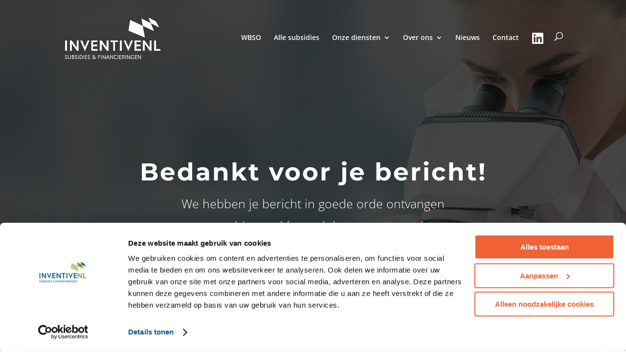

--- FILE ---
content_type: text/css
request_url: https://www.inventivenl.nl/wp-content/themes/divi-child/style.css?ver=4.27.4
body_size: -275
content:
/*
Theme Name: Divi-child
Template: Divi
Version: 1.0
*/

@import url("../Divi/style.css");

/* Voeg hier de eigen CSS toe */